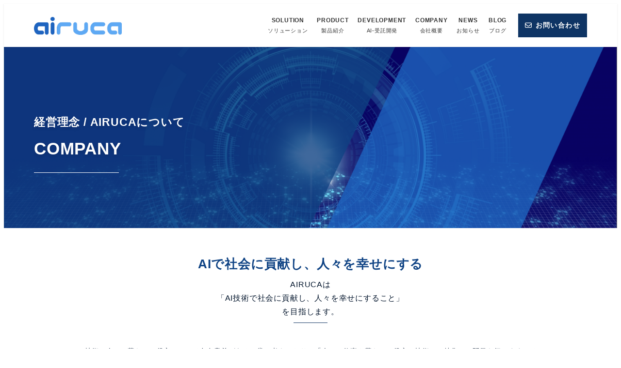

--- FILE ---
content_type: text/css
request_url: https://airuca.com/wp-content/plugins/my-snow-monkey/css/style.css?ver=1768361876
body_size: 4949
content:
@charset "UTF-8";
@media screen and (max-width: 519px) {
  .is-pc {
    display: none;
  }
}
@media screen and (min-width: 960px) {
  .is-sp {
    display: none;
  }
}
@media screen and (min-width: 520px) and (max-width: 959px) {
  .is-sp {
    display: none;
  }
}
body {
  font-family: "dnp-shuei-gothic-gin-std", sans-serif;
  font-weight: 400;
  font-style: normal;
}
@media screen and (max-width: 519px) {
  body {
    font-size: 14px !important;
  }
}

li.c-meta__item.c-meta__item--author {
  display: none;
}

.mt0 {
  margin-top: 0 !important;
}

.ml2rem {
  padding-left: 2rem !important;
}

.mt05rem {
  margin-top: 0.5rem !important;
}

.ls0 {
  letter-spacing: 0 !important;
}

@media screen and (max-width: 519px) {
  .sp-tac {
    text-align: center !important;
  }
}

@media screen and (max-width: 519px) {
  .sp-tal {
    text-align: left !important;
  }
}

div.gap-05 {
  gap: 0.5em !important;
}

@media screen and (min-width: 520px) and (max-width: 959px) {
  div.nowrap {
    flex-wrap: nowrap !important;
  }
}
.main-btn {
  margin-top: 3.5rem !important;
  transition: 0.3s;
}
@media screen and (max-width: 519px) {
  .main-btn {
    margin-top: 2rem !important;
  }
}
.main-btn a {
  background-image: linear-gradient(30deg, rgb(119, 184, 250), rgb(30, 100, 192));
  transition: 0.3s;
  width: 242px;
  max-width: 100%;
  border-radius: 0;
  padding: 0.8em 0;
  font-weight: 600;
  position: relative;
  transition: all 0.3s;
}
.main-btn a::after {
  content: "\f054";
  font-family: "Font Awesome 5 Free";
  position: absolute;
  right: 1.5rem;
  top: 50%;
  transform: translateY(-50%);
  color: #ffffff;
  font-weight: bold;
  font-size: 0.8rem;
}
.main-btn a:hover {
  background-image: linear-gradient(30deg, rgb(119, 184, 250), rgb(119, 184, 250));
  filter: none;
}

.cost-down .blue-treatment::before {
  top: -70%;
  left: -15%;
  z-index: -1;
}
@media screen and (max-width: 519px) {
  .cost-down .blue-treatment::before {
    top: -11rem;
    left: -15%;
    z-index: -2;
  }
}

.voice .gray-treatment::before {
  top: -80%;
  right: -15%;
  z-index: -2;
}

.view-achievement .gray-treatment::before {
  top: -23rem;
  right: -15%;
  z-index: -1;
  height: 800px;
  z-index: -2;
}
@media screen and (max-width: 519px) {
  .view-achievement .gray-treatment::before {
    right: -18%;
  }
}

.view-download .gray-treatment::before {
  top: -7rem;
  left: -10%;
  z-index: -2;
}

.access .gray-treatment::before {
  top: -11rem;
  right: -15%;
  z-index: -1;
}
@media screen and (max-width: 519px) {
  .access .gray-treatment::before {
    right: -60%;
    z-index: -2;
  }
}

@media screen and (max-width: 519px) {
  section.top {
    min-height: 60vh;
  }
}
.top-text {
  position: relative;
  text-shadow: 0 3px 6px rgba(0, 0, 0, 0.16);
}
@media screen and (max-width: 519px) {
  .top-text {
    font-size: 1.6rem !important;
  }
  .top-text span.sme-font-size {
    font-size: 1.4rem !important;
  }
}
.top-text::after {
  content: "";
  width: 2em;
  height: 1px;
  background: #fff;
  position: absolute;
  bottom: -1em;
  left: 0;
}

.smb-section__subtitle {
  color: #03152C;
  font-weight: 400;
  font-size: 12px !important;
}

.home section h2 {
  margin-top: 0;
  line-height: 1.2;
  color: #0F4384;
  font-size: 2.5rem;
}
@media screen and (max-width: 519px) {
  .home section h2 {
    font-size: 2rem;
  }
}

.w80 > div {
  width: 80%;
}

.top-partner {
  max-width: 1980px;
  width: 88%;
  margin-right: 0;
}
@media screen and (max-width: 519px) {
  .top-partner {
    width: 100%;
  }
}

@media screen and (min-width: 960px) {
  .banner-box > div {
    justify-content: center;
  }
}

.banner-box {
  position: relative;
}
.banner-box::before {
  content: "";
  height: 700px;
  width: 290px;
  background: linear-gradient(180deg, #e8f3ff 0%, #ffffff 100%);
  position: absolute;
  top: -80px;
  left: -80px;
  z-index: -1;
}
.banner-box.service-box::before {
  right: -80px;
  left: auto;
  height: 400px;
  background: linear-gradient(180deg, #f4f4f4 0%, #ffffff 100%);
}

.contact {
  margin-top: 0 !important;
}
.contact .main-btn a {
  width: 280px;
}

.footer-container h2 {
  font-size: 1.15rem;
  margin-bottom: 0.5em !important;
  color: #fff !important;
}
.footer-container h2 a {
  text-decoration: none !important;
  color: #fff !important;
}
.footer-container h2 a:hover {
  text-decoration: underline !important;
}

.footer-container .nav-title {
  margin-top: 1rem !important;
}

.footer-container li:before {
  content: "■";
  padding-right: 4px;
  color: #fff !important;
}

.footer-container li a {
  color: #fff !important;
}

div.footer-column {
  text-align: center !important;
}
@media screen and (min-width: 960px) {
  div.footer-column {
    max-width: 70%;
    gap: 8rem;
  }
}
@media screen and (min-width: 520px) and (max-width: 959px) {
  div.footer-column {
    gap: 2em;
  }
}
@media screen and (max-width: 519px) {
  div.footer-column {
    gap: 9.2px;
  }
}
div.footer-column h2 {
  font-size: 1rem;
  color: #fff !important;
}
@media screen and (max-width: 519px) {
  div.footer-column h2 {
    text-align: left;
  }
}
div.footer-column h2 .fa-twitter {
  padding-right: 8px;
  font-size: 1.2rem !important;
}
div.footer-column h2 .fa-youtube {
  padding-right: 8px;
  font-size: 1.2rem !important;
}
div.footer-column h2 a {
  text-decoration: none !important;
  color: #fff !important;
}
div.footer-column h2 a:hover {
  text-decoration: underline !important;
}

.footer-border {
  border: 0.5px solid !important;
}

.l-footer-widget-area {
  background: #0b3160;
  color: #fff !important;
}

.c-copyright--inverse {
  background-color: #1D1D1D;
  text-align: center;
}

.header-top-text {
  position: relative;
  text-shadow: 0 3px 6px rgba(0, 0, 0, 0.16);
  margin-bottom: 3rem !important;
}
.header-top-text::after {
  content: "";
  width: 5em;
  height: 1px;
  background: #fff;
  position: absolute;
  bottom: -1em;
  bottom: -1.5rem;
  left: 0;
}
@media screen and (max-width: 519px) {
  .header-top-text {
    line-height: 1.4;
    font-size: 1.5rem !important;
  }
  .header-top-text span {
    font-size: 1rem !important;
  }
}

@media screen and (max-width: 519px) {
  p.header-top-subtext {
    font-size: 1rem !important;
  }
}

.page-title {
  font-size: 1.75rem;
  color: #03152C !important;
  letter-spacing: 0.04em;
  position: relative;
}
@media screen and (max-width: 519px) {
  .page-title {
    font-size: 1.4rem;
  }
}
.page-title::before {
  content: "";
  width: 2.5rem;
  height: 2.5rem;
  background: linear-gradient(180deg, #5ea9f4 0%, #ffffff 90%, #ffffff 100%);
  display: inline-block;
  position: absolute;
  z-index: -1;
  transform: translate(-24px, -8px);
}
@media screen and (max-width: 519px) {
  .page-title::before {
    width: 2rem;
    height: 2rem;
  }
}

.back-blue h3 {
  margin: 1rem !important;
}

.back-blue > div {
  background: aliceblue;
  box-shadow: none;
}
.back-blue > div:hover {
  box-shadow: none;
}

@media screen and (min-width: 960px) {
  .back-blue.panel2 {
    margin-top: 3rem;
  }
}
@media screen and (min-width: 520px) and (max-width: 959px) {
  .back-blue.panel2 {
    margin-top: 3rem;
  }
}

.top-icon-box > div {
  align-items: flex-start;
}

@media screen and (max-width: 519px) {
  .sp-f13rem {
    font-size: 1.3rem !important;
  }
}

@media screen and (max-width: 519px) {
  .sp-f12rem {
    font-size: 1.2rem !important;
  }
}

@media screen and (max-width: 519px) {
  .sp-f15rem {
    font-size: 1.5rem !important;
  }
}

div.content {
  color: #fff;
}
@media screen and (min-width: 960px) {
  div.content {
    gap: 4rem;
  }
}
@media screen and (min-width: 520px) and (max-width: 959px) {
  div.content {
    gap: 2rem;
  }
}
@media screen and (max-width: 519px) {
  div.content {
    gap: 2rem;
  }
}
div.content h2 {
  color: #fff;
}
@media screen and (max-width: 519px) {
  div.content h2 {
    font-size: 1.3rem !important;
  }
}
div.content .c-row__col--lg-1-3 {
  max-width: 45%;
}
div.content .c-row__col--lg-2-3 {
  max-width: 55%;
  padding-left: 2rem;
}

.right-back80 {
  position: relative;
  margin-bottom: 2rem !important;
}
.right-back80::before {
  content: "";
  width: 75%;
  height: 100%;
  display: inline-block;
  background: #0F4384;
  position: absolute;
  right: 0;
  z-index: -1;
}
@media screen and (max-width: 519px) {
  .right-back80::before {
    width: 100%;
  }
}
@media screen and (min-width: 520px) and (max-width: 959px) {
  .right-back80::before {
    width: 100%;
  }
}
.right-back80::after {
  content: "";
  width: 280px;
  height: 1px;
  background: #fff;
  display: inline-block;
  position: absolute;
  bottom: 6rem;
  right: -4rem;
  transform: rotate(-45deg);
}
@media screen and (max-width: 519px) {
  .right-back80::after {
    background: rgba(255, 255, 255, 0.5);
  }
}
@media screen and (min-width: 520px) and (max-width: 959px) {
  .right-back80::after {
    background: rgba(255, 255, 255, 0.5);
  }
}
@media screen and (max-width: 519px) {
  .right-back80 .content {
    flex-direction: column-reverse;
  }
}

.left-back80 {
  position: relative;
  margin-bottom: 2rem !important;
}
.left-back80::before {
  content: "";
  width: 80%;
  height: 100%;
  display: inline-block;
  background: #143865;
  position: absolute;
  left: 0;
  z-index: -1;
}
@media screen and (max-width: 519px) {
  .left-back80::before {
    width: 100%;
  }
}
@media screen and (min-width: 520px) and (max-width: 959px) {
  .left-back80::before {
    width: 100%;
  }
}
.left-back80::after {
  content: "";
  width: 280px;
  height: 1px;
  background: #fff;
  display: inline-block;
  position: absolute;
  bottom: 6rem;
  left: -4rem;
  transform: rotate(45deg);
}
@media screen and (max-width: 519px) {
  .left-back80::after {
    background: rgba(255, 255, 255, 0.5);
  }
}
@media screen and (min-width: 520px) and (max-width: 959px) {
  .left-back80::after {
    background: rgba(255, 255, 255, 0.5);
  }
}

@media screen and (min-width: 960px) {
  .customize-column > div {
    align-items: flex-start;
  }
}
@media screen and (min-width: 520px) and (max-width: 959px) {
  .customize-column > div {
    align-items: flex-start;
  }
}
.customize-column h2 {
  margin-bottom: 0rem !important;
}
.customize-column .smb-panels__item__body {
  padding: 2rem 1rem;
}
.customize-column .smb-panels__item {
  box-shadow: 0 3px 6px rgba(0, 0, 0, 0.16);
}
@media screen and (min-width: 960px) {
  .customize-column .c-row.c-row--margin.c-row--fill.c-row--between {
    align-items: flex-start;
  }
}
@media screen and (min-width: 520px) and (max-width: 959px) {
  .customize-column .c-row.c-row--margin.c-row--fill.c-row--between {
    align-items: flex-start;
  }
}
.customize-column .customize-column-item.item3,
.customize-column .customize-column-item.item1 {
  margin-top: 2.5rem !important;
}
@media screen and (max-width: 519px) {
  .customize-column .customize-column-item.item3,
.customize-column .customize-column-item.item1 {
    margin-top: 0 !important;
  }
}

@media screen and (max-width: 519px) {
  div.merit-item {
    gap: 5rem !important;
  }
}
.gray-back {
  position: relative;
}
.gray-back::before {
  content: "";
  height: 50%;
  width: 100%;
  background: #FAFAFA;
  display: inline-block;
  position: absolute;
  top: 0;
  left: 0;
  right: 0;
}

.merit-box {
  position: relative;
}
.merit-box::before {
  content: "";
  width: 324px;
  height: 324px;
  display: inline-block;
  border: 1px solid #333333;
  border-radius: 50%;
  position: absolute;
  top: 1rem;
  left: 50%;
  transform: translateX(-50%);
}
@media screen and (max-width: 519px) {
  .merit-box::before {
    width: 280px;
    height: 280px;
  }
}
.merit-box h3 {
  width: -webkit-fit-content;
  width: -moz-fit-content;
  width: fit-content;
  padding: 0 1rem !important;
  background: #fff;
}
.merit-box p {
  width: -webkit-fit-content;
  width: -moz-fit-content;
  width: fit-content;
}

.blue-treatment {
  position: relative;
}
.blue-treatment::before {
  content: "";
  height: 700px;
  width: 290px;
  background: linear-gradient(180deg, #f2f8ff 0%, #ffffff 100%);
  position: absolute;
  top: 0px;
  left: 10%;
}

.maria-case {
  position: relative;
}
.maria-case::before {
  content: "";
  width: 90%;
  height: 35%;
  background: #FAFAFA;
  position: absolute;
  top: 12%;
}
.maria-case::after {
  content: "";
  width: 90%;
  height: 25%;
  background: #FAFAFA;
  position: absolute;
  bottom: 15%;
  position: absolute;
  right: 0;
  z-index: -1;
}

.case-item {
  margin-top: 5rem !important;
}
@media screen and (max-width: 519px) {
  .case-item {
    margin-top: 2rem !important;
  }
}

.gray-treatment {
  position: relative;
}
.gray-treatment::before {
  content: "";
  width: 290px;
  position: absolute;
  top: 5%;
  right: 10%;
  height: 400px;
  background: linear-gradient(180deg, #FAFAFA 0%, #ffffff 100%);
}

.smb-accordion__item__title {
  background-color: #FAFAFA;
  padding: 1em 2em !important;
}
.smb-accordion__item__title span {
  position: relative;
}
.smb-accordion__item__title span::before {
  content: "Q";
  font-weight: bold;
  color: #5EA9F4;
  padding-right: 1rem;
}

.btn-box {
  margin-top: 2.5rem !important;
}
@media screen and (max-width: 519px) {
  .btn-box {
    gap: 1rem !important;
  }
}
.btn-box a {
  width: 384px;
  padding: 1.5rem 1rem;
  border-radius: 0;
  background: #fff;
  color: #03152C;
  border: 1px solid #1E64C0;
  transition: 0.3s;
  position: relative;
}
@media screen and (max-width: 519px) {
  .btn-box a {
    width: 300px;
  }
}
.btn-box a::after {
  content: "";
  position: absolute;
  bottom: 4px;
  right: 4px;
  width: 0;
  height: 0;
  border-style: solid;
  border-width: 0 0 9px 9px;
  border-color: transparent transparent #1e64c0 transparent;
  transition: 0.3s;
}
.btn-box a:hover {
  text-decoration: none;
  background-color: #bbbbbb;
  background-color: #1E64C0;
  color: #fff;
}
.btn-box a:hover::after {
  bottom: 8px;
  right: 8px;
  border-color: transparent transparent #fff transparent;
}

@media screen and (max-width: 519px) {
  .technology-column {
    flex-wrap: wrap !important;
  }
}
.technology-title {
  line-height: 1.4;
  position: relative;
}

.technology2 .technology-title::before {
  content: "";
  width: 28px;
  height: 100%;
  position: absolute;
  transform: rotate(180deg);
  background: linear-gradient(100deg, #f0f8ff 0%, #f0f8ff 40%, #143865 40%, #143865 50%, #FFFFFF 50%, #FFFFFF 100%);
  top: 0;
  left: -27px;
}
.technology2 .technology-title::after {
  content: "";
  width: 32px;
  height: 100%;
  position: absolute;
  transform: rotate(180deg);
  background: linear-gradient(100deg, #d7e8fa 0%, #d7e8fa 40%, #143865 40%, #143865 50%, #f0f8ff 50%, #f0f8ff 100%);
  top: 0;
  right: -17px;
}
@media screen and (max-width: 519px) {
  .technology2 .technology-title::after, .technology2 .technology-title::before {
    display: none;
  }
}

.technology3 .technology-title {
  line-height: 4.24;
}

.technology-text {
  width: -webkit-fit-content;
  width: -moz-fit-content;
  width: fit-content;
}

.technology-column {
  gap: 1rem !important;
}

@media screen and (max-width: 519px) {
  .technology1 {
    flex: 0 0 100%;
  }
  .technology2 {
    flex: 0 0 100%;
  }
  .technology3 {
    flex: 0 0 100%;
  }
}
.use-box {
  max-width: 960px;
}

.use-box-item {
  height: 280px;
}
@media screen and (max-width: 519px) {
  .use-box-item {
    margin-bottom: 0 !important;
  }
}
.use-box-item h3 {
  margin-bottom: 0.5rem !important;
}
.use-box-item p {
  -webkit-box-decoration-break: clone;
  display: inline;
  padding: 0.3em;
  line-height: 2.2;
  background-color: #0F4384;
  color: #fff;
  font-weight: 600;
  position: absolute;
  bottom: 3rem;
  left: 1rem;
}
.use-box-item img {
  aspect-ratio: 4/3;
  -o-object-fit: cover;
     object-fit: cover;
}

.other-panel {
  margin-top: 3rem !important;
}

@media screen and (min-width: 960px) {
  .other-panel > div {
    gap: 3rem !important;
    justify-content: center;
  }
}
@media screen and (min-width: 520px) and (max-width: 959px) {
  .other-panel > div {
    gap: 1rem !important;
    justify-content: center;
  }
}

.other-back-blue {
  padding: 2rem !important;
  background: aliceblue;
}
@media screen and (min-width: 960px) {
  .other-back-blue {
    margin: 0 !important;
    max-width: 47%;
  }
}
@media screen and (min-width: 520px) and (max-width: 959px) {
  .other-back-blue {
    margin: 0;
    max-width: 47%;
  }
}
.other-back-blue ul li:before {
  content: "■";
  color: #0F4384;
}

.flow-item {
  background: white;
  padding: 1.5rem;
  -webkit-filter: drop-shadow(0 3px 6px rgba(0, 0, 0, 0.16));
  margin-top: 4rem !important;
  position: relative;
}
@media screen and (max-width: 519px) {
  .flow-item {
    padding: 1.5rem 0.5rem;
    margin-top: 2rem !important;
  }
}
.flow-item::after {
  content: "";
  width: 0;
  height: 0;
  border-style: solid;
  border-width: 18px 24px 0 24px;
  border-color: #ffffff transparent transparent transparent;
  position: absolute;
  bottom: -1rem;
  left: 50%;
  transform: translateX(-50%);
}
@media screen and (max-width: 519px) {
  .flow-item::after {
    border-width: 12px 16px 0 16px;
    border-color: #ffffff transparent transparent transparent;
    bottom: -0.5rem;
  }
}
.flow-item:last-child::after {
  display: none;
}

@media screen and (max-width: 519px) {
  div.flow-item {
    gap: 1rem;
  }
  .flow-item-left {
    flex: 1 1 20% !important;
  }
}
@media screen and (max-width: 519px) {
  .contact-form div.contact-name-flex {
    flex-wrap: wrap !important;
    gap: 1rem;
  }
}
.contact-form .smf-placeholder {
  flex: 1 1 50%;
}
.contact-form input {
  max-width: 100%;
  width: 100%;
}
.contact-form .sme-badge {
  border-radius: 0;
}
.contact-form .smb-information__item__label {
  background: #F5F5F4 !important;
  height: 100% !important;
}
@media (min-width: 640px) {
  .contact-form .smf-form--business .smf-item__col--label {
    flex: 0 0 20em;
    max-width: 20em;
  }
  .contact-form .smf-form--business .smf-item__col--controls {
    flex: 0 0 calc(100% - 20em);
    max-width: calc(100% - 20em);
  }
}
.contact-form button.smf-button-control__control {
  background-image: linear-gradient(30deg, rgb(119, 184, 250), rgb(30, 100, 192)) !important;
  width: 242px;
  max-width: 100%;
  border-radius: 0;
  padding: 1em 0 !important;
  font-weight: 600;
  position: relative;
  transition: all 0.3s;
}
.contact-form button.smf-button-control__control::after {
  content: "\f054";
  font-family: "Font Awesome 5 Free";
  position: absolute;
  right: 1.5rem;
  top: 50%;
  transform: translateY(-50%);
  color: #ffffff;
  font-weight: bold;
  font-size: 0.8rem;
}
.contact-form button.smf-button-control__control:hover {
  background-image: linear-gradient(30deg, rgb(119, 184, 250), rgb(119, 184, 250)) !important;
  filter: none;
}
.contact-form .smf-action {
  margin-top: 4rem !important;
}
@media screen and (max-width: 519px) {
  .contact-form .smf-action {
    margin-top: 2.5rem !important;
  }
}

.company .c-row__col.c-row__col--1-1.c-row__col--md-1-4 {
  padding: 1.5rem 2rem;
  border-top: 1px solid #CBCBCB;
  border-left: 1px solid #CBCBCB;
  background: #F5F5F4;
}
@media screen and (max-width: 519px) {
  .company .c-row__col.c-row__col--1-1.c-row__col--md-1-4 {
    border-right: 1px solid #CBCBCB;
  }
}
.company .c-row__col.c-row__col--1-1.c-row__col--md-3-4 {
  padding: 1.5rem 2rem;
  border-top: 1px solid #CBCBCB;
  border-left: 1px solid #CBCBCB;
  border-right: 1px solid #CBCBCB;
}
.company .last {
  border-bottom: 1px solid #CBCBCB;
}
.company .wp-block-snow-monkey-blocks-information-item.smb-information__item {
  margin-top: 0;
}
.company .c-row__col.c-row__col--1-1.c-row__col--md-3-4 {
  background: #fff;
}
@media screen and (max-width: 519px) {
  .company .smb-information__item__body {
    margin-top: 0 !important;
  }
}

.history .history-list {
  margin-top: 0 !important;
}
.history .smb-information__item__label {
  padding: 1rem !important;
  border-bottom: 1px solid #1E64C0 !important;
  text-align: center;
}
.history .smb-information__item__body {
  padding: 1rem 2rem !important;
  border-bottom: 1px solid #CBCBCB !important;
}
@media screen and (max-width: 519px) {
  .history .smb-information__item__body {
    margin-top: 0 !important;
    margin-bottom: 2rem !important;
  }
}
.history .blue-treatment::before {
  top: -30%;
  left: -35%;
  z-index: -1;
}

.map {
  height: 100%;
}
.map iframe {
  height: 100%;
}

@media screen and (max-width: 519px) {
  .about .smb-section__fixed-background {
    width: 96%;
  }
}
.w90.right {
  max-width: 90%;
  margin-right: 0;
  position: relative;
  margin-top: 4rem;
}
@media screen and (max-width: 519px) {
  .w90.right {
    max-width: 100%;
  }
}
.w90.right h2 {
  position: absolute;
  top: -1rem;
  left: 2.5rem;
  z-index: 1;
}
@media screen and (max-width: 519px) {
  .w90.right h2 {
    left: 1rem;
  }
}

.w90.left {
  max-width: 90%;
  margin-left: 0;
  position: relative;
  margin-top: 4rem;
}
@media screen and (max-width: 519px) {
  .w90.left {
    max-width: 100%;
  }
}
.w90.left h2 {
  position: absolute;
  top: -1rem;
  left: 2.5rem;
  z-index: 1;
}
@media screen and (max-width: 519px) {
  .w90.left h2 {
    left: 1rem;
  }
}

div.origin-column {
  gap: 4rem !important;
}
@media screen and (min-width: 520px) and (max-width: 959px) {
  div.origin-column {
    gap: 2rem !important;
  }
  div.origin-column img {
    width: 50%;
    margin: auto;
  }
}
@media screen and (max-width: 519px) {
  div.origin-column {
    gap: 1rem !important;
  }
  div.origin-column img {
    width: 50%;
    margin: auto;
  }
}

@media screen and (max-width: 519px) {
  .origin-item {
    padding: 1rem;
  }
  .origin-item .origin-item-list1 {
    gap: 13px !important;
  }
  .origin-item .origin-item-list2 {
    gap: 19px !important;
  }
  .origin-item .origin-item-list3 {
    gap: 17px !important;
  }
  .origin-item .origin-item-list4 {
    gap: 13px !important;
  }
}
.top-message figure {
  position: relative;
}
.top-message figure::before {
  content: "";
  width: 100%;
  height: 100%;
  display: inline-block;
  background: linear-gradient(180deg, #FAFAFA 0%, #ffffff 100%);
  position: absolute;
  top: 12%;
  right: -30%;
  z-index: -1;
}
@media screen and (max-width: 519px) {
  .top-message img {
    width: 60%;
    margin: auto;
  }
}
@media screen and (min-width: 520px) and (max-width: 959px) {
  .top-message img {
    width: 60%;
    margin: auto;
  }
}

@media screen and (max-width: 519px) {
  .about-top {
    padding-bottom: 0 !important;
  }
}
.about-top h2 {
  margin-bottom: 0.5rem !important;
}
@media screen and (max-width: 519px) {
  .about-top h2 {
    font-size: 1.5rem !important;
  }
}
.about-top .about-bottom-text {
  margin-top: 5rem;
  position: relative;
}
@media screen and (max-width: 519px) {
  .about-top .about-bottom-text {
    margin-top: 3rem;
  }
}
.about-top .about-bottom-text::before {
  content: "";
  width: 5rem;
  height: 1px;
  display: inline-block;
  background: #143865;
  position: absolute;
  top: -40%;
  left: 50%;
  transform: translateX(-50%);
}
@media screen and (max-width: 519px) {
  .about-top .about-bottom-text::before {
    top: -16%;
  }
}

.message-name {
  position: relative;
}
.message-name::after {
  width: 160px;
  height: 149px;
  display: inline-block;
  background: #F2F8FF;
  position: absolute;
  content: "";
  right: -6%;
  bottom: -2rem;
  z-index: -1;
}

.access h3 {
  margin-bottom: 0.5rem !important;
}

@media screen and (max-width: 519px) {
  .access-map {
    flex-direction: column-reverse;
    margin-top: 0;
  }
  .map {
    height: 249px;
  }
}
@media screen and (max-width: 519px) {
  .smb-section__background-text__text {
    font-size: 2.3rem;
    top: 1.7rem;
  }
}
@media screen and (max-width: 519px) {
  .about-box {
    padding: 2rem 1rem;
  }
}
.contact-btn a {
  font-weight: 700;
  width: 100%;
  line-height: 1.5;
  position: relative;
  display: inline-block;
  cursor: pointer;
  -webkit-user-select: none;
  -moz-user-select: none;
  user-select: none;
  transition: all 0.3s;
  text-align: center;
  vertical-align: middle;
  text-decoration: none;
  letter-spacing: 0.1em;
  border-radius: 0;
  color: #fff;
  background-color: #0E3464;
  font-size: 1rem;
  padding: 1rem;
}
.contact-btn a:hover {
  background: #1E64C0;
}
.contact-btn svg.svg-inline--fa.fa-envelope {
  padding-right: 8px;
}

.c-drawer .c-drawer__menu {
  padding-top: 3rem;
}
.c-drawer li {
  line-height: 1.4;
}
.c-drawer li span {
  display: block;
  font-size: 1.15rem;
  font-weight: bold;
}
.c-drawer .contact-btn {
  margin-top: 2rem;
}

@media screen and (min-width: 960px) {
  .page-id-105 .left-back80::before {
    width: 90%;
  }
}
.right-back80.c-blue::before {
  background: #1E64C0;
}

.left-back80.c-blue::before {
  background: #1E64C0;
}

.single .c-page-header__bgimage > img,
.c-page-header__bgimage > picture > img {
  bottom: 0;
  height: 100%;
  left: 0;
  -o-object-fit: contain;
     object-fit: contain;
  -o-object-position: 50% 50%;
     object-position: 50% 50%;
  position: absolute;
  right: 0;
  top: 0;
  width: 100%;
}

@media screen and (max-width: 519px) {
  .position-box {
    padding: 1rem;
  }
}
.recruit-acd .ark-block-accordion__title {
  background: none;
}

.recruit-acd .ark-block-accordion__body.ark-keep-mt--s {
  background: #fff;
  padding: 5% 7%;
}

.recruit-acd .wp-block-snow-monkey-blocks-information-item.smb-information__item {
  border-bottom: 1px solid #D9D9D9;
  padding-bottom: 2rem;
  margin-top: 2rem;
}

.recruit-acd .wp-block-snow-monkey-blocks-information-item.smb-information__item:first-child {
  margin-top: 0;
}

details.ark-block-accordion__item.recruit-acd {
  border-bottom: 1px solid #E3E3E3;
  margin: 0;
  padding: 1rem;
}
@media screen and (max-width: 519px) {
  details.ark-block-accordion__item.recruit-acd {
    padding: 0;
  }
}

[data-icon-type=plus] .ark-block-accordion__icon:before {
  height: 1px;
}

[data-icon-type=plus] .ark-block-accordion__icon:after {
  width: 1px;
}

.common-Items .wp-block-snow-monkey-blocks-information-item.smb-information__item {
  padding: 2rem 0;
  border-bottom: 1px solid #D9D9D9;
  margin: 0;
}

@media screen and (min-width: 960px) {
  .process .column {
    position: relative;
  }
  .process .column::before {
    content: "";
    width: 80%;
    height: 1px;
    background: #0F4384;
    display: inline-block;
    position: absolute;
    top: 50%;
    transform: translateY(-50%);
    left: 5%;
  }
}
@media screen and (min-width: 520px) and (max-width: 959px) {
  .process .column {
    position: relative;
  }
  .process .column::before {
    content: "";
    width: 80%;
    height: 1px;
    background: #0F4384;
    display: inline-block;
    position: absolute;
    top: 50%;
    transform: translateY(-50%);
    left: 5%;
  }
}
@media screen and (max-width: 519px) {
  .position-box td {
    display: block;
    padding: 0.5em !important;
  }
}

.pass-table thead {
  background-color: transparent !important;
}
.pass-table thead th {
  border: none;
  color: #333 !important;
  text-align: left;
  padding: 1em 0 0;
}
.pass-table thead th:last-child {
  padding-left: 1.5em;
}
.pass-table td,
.pass-table .wp-block-table th {
  border: none !important;
  padding: 0 1.5em;
}
.pass-table td:first-child {
  padding: 1em 1.5em 2em 0;
}
.pass-table td:last-child {
  padding: 1em 0 2em 1.5em;
  vertical-align: text-top;
}

.pass-btn-box {
  gap: 1em !important;
}
@media screen and (max-width: 519px) {
  .pass-btn-box {
    gap: 4px !important;
  }
}

.pass-title {
  width: -webkit-fit-content;
  width: -moz-fit-content;
  width: fit-content;
  margin-left: 0 !important;
  border-bottom: 1px solid #1E64C0 !important;
  margin-bottom: 1em !important;
}

.policy-title {
  border-bottom: 1px solid #CBCBCB;
  margin-top: 4em !important;
  position: relative;
}
.policy-title::before {
  content: "";
  width: 4em;
  height: 1px;
  display: inline-block;
  background: #0F4384;
  position: absolute;
  bottom: -1px;
}

.blog h1.c-page-header__title {
  font-size: 2.5rem;
  position: relative;
}
@media screen and (max-width: 519px) {
  .blog h1.c-page-header__title {
    line-height: 1.4;
    font-size: 1.5rem !important;
  }
}
.blog h1.c-page-header__title::before {
  content: "お知らせ";
  font-size: 1.625rem;
  display: block;
}
@media screen and (max-width: 519px) {
  .blog h1.c-page-header__title::before {
    font-size: 1rem !important;
  }
}
.blog h1.c-page-header__title::after {
  content: "";
  width: 5em;
  height: 1px;
  background: #fff;
  position: absolute;
  bottom: -1em;
  bottom: -1.5rem;
  left: 0;
}

.blog .c-page-header[data-has-image=true] {
  height: clamp(256px, 62.5vw, 500px);
}

.snow-monkey-mega-menu {
  display: grid !important;
}

.snow-monkey-mega-menu > a {
  max-width: none !important;
}

.snow-monkey-mega-menu > a,
.snow-monkey-mega-menu > .c-navbar__toggle {
  grid-column: 1/-1;
  grid-row: 1/-1;
}

.snow-monkey-mega-menu > .c-navbar__toggle {
  width: 100% !important;
}

.snow-monkey-mega-menu > .c-navbar__toggle * {
  display: none;
}

.l-header:not(.l-header--left) .snow-monkey-mega-menu[aria-haspopup=true] > a:before {
  opacity: 0;
}